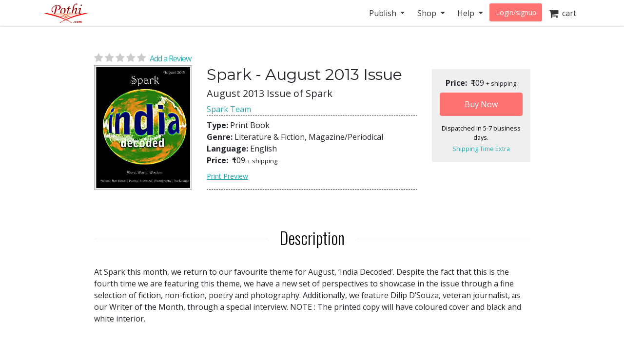

--- FILE ---
content_type: text/html; charset=utf-8
request_url: https://store.pothi.com/book/spark-team-spark-august-2013-issue/
body_size: 9901
content:



<!DOCTYPE html>
<html lang="en">
  <head>
  	
    
		<meta charset="utf-8">
    	<meta http-equiv="x-ua-compatible" content="ie=edge">
	 	<meta name="viewport" content="width=device-width, initial-scale=1.0, minimum-scale=1.0">
  	
    
<meta name="description" content="Buy Spark - August 2013 Issue: August 2013 Issue of Spark by Spark Team in India. At Spark this month, we return to our favourite theme for August, ‘India Decoded’. Despite the fact that this is the fourth time we are featuring this theme, we have a new set of perspectives to showcase in the issue through a fine selection of fiction, non-fiction, p"><meta name="keywords" content="Spark - August 2013 Issue, buy Spark - August 2013 Issue, Spark - August 2013 Issue india, Spark - August 2013 Issue review, Spark Team, Literature &amp; Fiction,Magazine/Periodical"><meta property="og:title" content="Spark - August 2013 Issue | Pothi.com"><meta property="og:url" content="https://store.pothi.com/book/spark-team-spark-august-2013-issue/"><meta property="og:description" content="Buy Spark - August 2013 Issue: August 2013 Issue of Spark by Spark Team in India. At Spark this month, we return to our favourite theme for August, ‘India Decoded’. Despite the fact that this is the fourth time we are featuring this theme, we have a new set of perspectives to showcase in the issue through a fine selection of fiction, non-fiction, p"><meta property="og:image" content="https://store.pothi.com/media/images/products/2022/07/SKU3562/Image_0.jpg"><meta property="og:type" content="book"><meta property="og:site_name" content="Pothi.com"><meta name="twitter:domain" content="store.pothi.com"><meta name="twitter:card" content="summary"><meta name="twitter:title" content="Spark - August 2013 Issue | Pothi.com"><meta name="twitter:url" content="https://store.pothi.com/book/spark-team-spark-august-2013-issue/"><meta name="twitter:description" content="Buy Spark - August 2013 Issue: August 2013 Issue of Spark by Spark Team in India. At Spark this month, we return to our favourite theme for August, ‘India Decoded’. Despite the fact that this is the fourth time we are featuring this theme, we have a new set of perspectives to showcase in the issue through a fine selection of fiction, non-fiction, p"><meta name="twitter:image" content="https://store.pothi.com/media/images/products/2022/07/SKU3562/Image_0.jpg"><meta name="twitter:site" content="pothidotcom">



	<title>
Spark - August 2013 Issue | Pothi.com
</title>

	

		<link rel="preconnect" href="https://fonts.googleapis.com">
		<link rel="preconnect" href="https://cdnjs.cloudflare.com">
		<link rel="preconnect" href="https://cdn.jsdelivr.net">
		<link rel="preconnect" href="https://www.google-analytics.com">
		<link rel="preconnect" href="https://cdn.amplitude.com">
		<!-- For fonts -->
		<link rel="preconnect" href="https://fonts.gstatic.com" crossorigin>
		<link rel="preconnect" href="https://cdnjs.cloudflare.com" crossorigin>
	
<link rel="preconnect" href="https://buttons-config.sharethis.com">
<link rel="preconnect" href="https://platform-api.sharethis.com">
<link rel="preconnect" href="https://simg.pothi.com">


	<link rel="dns-prefetch" href="https://pothi.com">
	<link rel="dns-prefetch" href="https://publish.pothi.com">

	<link rel="shortcut icon" href="/static/img/favicon.f8ed59591c8b.jpg" type="image/x-icon" />

	
	<link rel="stylesheet" href="https://cdnjs.cloudflare.com/ajax/libs/twitter-bootstrap/4.5.0/css/bootstrap.min.css" integrity="sha512-rO2SXEKBSICa/AfyhEK5ZqWFCOok1rcgPYfGOqtX35OyiraBg6Xa4NnBJwXgpIRoXeWjcAmcQniMhp22htDc6g==" crossorigin="anonymous" />
	    

	<link rel="stylesheet" href="/static/CACHE/css/output.04d2cb4dad68.css" type="text/css" media="screen"><link rel="stylesheet" href="/static/CACHE/css/output.0a860c4ff6f4.css" type="text/css"><link rel="stylesheet" href="/static/CACHE/css/output.17d36aa8ac5c.css" type="text/css" media="screen">
	<link href='https://fonts.googleapis.com/css2?family=Open+Sans:ital,wght@0,400;0,600;0,700;1,400;1,600;1,700&display=swap' rel='stylesheet' type='text/css'>
	<link href='https://fonts.googleapis.com/css2?family=Montserrat:ital,wght@0,400;0,700;1,400;1,700&display=swap' rel='stylesheet' type='text/css'>
	<link href='https://fonts.googleapis.com/css2?family=Oswald:ital,wght@0,300;0,400;0,500;0,600;1,300;1,400;1,500;1,600&display=swap' rel='stylesheet' type='text/css'>
	<link href="https://fonts.googleapis.com/css2?family=Cabin:wdth,wght@100,400;100,600;100,700&display=swap" rel="stylesheet">
	<link rel="stylesheet" href="https://cdnjs.cloudflare.com/ajax/libs/font-awesome/4.7.0/css/font-awesome.min.css" />

	

	<script type="text/javascript">
		(function(e,t){var n=e.amplitude||{_q:[],_iq:{}};var r=t.createElement("script")
		;r.type="text/javascript"
		;r.integrity="sha384-u0hlTAJ1tNefeBKwiBNwB4CkHZ1ck4ajx/pKmwWtc+IufKJiCQZ+WjJIi+7C6Ntm"
		;r.crossOrigin="anonymous";r.async=true
		;r.src="/static/js/vendor/amplitude-8.1.0-min.gz.851796b410ec.js"
		;r.onload=function(){if(!e.amplitude.runQueuedFunctions){
		console.log("[Amplitude] Error: could not load SDK")}}
		;var i=t.getElementsByTagName("script")[0];i.parentNode.insertBefore(r,i)
		;function s(e,t){e.prototype[t]=function(){
		this._q.push([t].concat(Array.prototype.slice.call(arguments,0)));return this}}
		var o=function(){this._q=[];return this}
		;var a=["add","append","clearAll","prepend","set","setOnce","unset","preInsert","postInsert","remove"]
		;for(var c=0;c<a.length;c++){s(o,a[c])}n.Identify=o;var u=function(){this._q=[]
		;return this}
		;var l=["setProductId","setQuantity","setPrice","setRevenueType","setEventProperties"]
		;for(var p=0;p<l.length;p++){s(u,l[p])}n.Revenue=u
		;var d=["init","logEvent","logRevenue","setUserId","setUserProperties","setOptOut","setVersionName","setDomain","setDeviceId","enableTracking","setGlobalUserProperties","identify","clearUserProperties","setGroup","logRevenueV2","regenerateDeviceId","groupIdentify","onInit","logEventWithTimestamp","logEventWithGroups","setSessionId","resetSessionId"]
		;function v(e){function t(t){e[t]=function(){
		e._q.push([t].concat(Array.prototype.slice.call(arguments,0)))}}
		for(var n=0;n<d.length;n++){t(d[n])}}v(n);n.getInstance=function(e){
		e=(!e||e.length===0?"$default_instance":e).toLowerCase()
		;if(!Object.prototype.hasOwnProperty.call(n._iq,e)){n._iq[e]={_q:[]};v(n._iq[e])
		}return n._iq[e]};e.amplitude=n})(window,document);

		
		amplitude.getInstance().init("ebb4b498c795cc1359b17dad8c741801", null, {
			domain: '.pothi.com', includeUtm: true,	includeReferrer: true,	includeGclid: true,	logLevel: 'DISABLE'});
		

		
	</script>
	
<script type='text/javascript' src='https://platform-api.sharethis.com/js/sharethis.js#property=5cef775ca0601600120c8bc3&product=social-ab' async='async'></script>

	

<link rel="preload" as="image" href="https://simg.pothi.com/i3_SKie_3LiRM0w_NVgS5xqisJSLVJ72JkIu5NPyl_Q/rs:fit/w:371/h:477/el:1/g:sm/cb:rev-3/bG9jYWw6Ly8vaW1h/Z2VzL3Byb2R1Y3Rz/LzIwMjIvMDcvU0tV/MzU2Mi9JbWFnZV8w/LmpwZw.jpg">

  </head>

  <body>
	
    <div id ="center" style="position:fixed;top:50%;left:50%;z-index: 2000000000"></div>
	
		
			

<nav id="js-sitenav" class="js-std-nav navbar navbar-light navbar-expand-md fixed-top" role="navigation">
	<div class="container">
		<a class="navbar-brand" href="https://pothi.com" title="pothi.com"> <img src="/static/img/logo.png"
				alt="pothi.com" role="logo">
			<span class="sr-only">(current)</span>
		</a>
		<button aria-label="Toggle Navbar" class="navbar-toggler" type="button" data-toggle="collapse"
			data-target="#navbar" aria-controls="navbar" aria-expanded="false">
			<span class="navbar-toggler-icon"></span>
		</button>
		<!-- Collect the nav links, forms, and other content for toggling -->
		<div id="navbar" class="navbar-collapse collapse">
			<ul class="nav navbar-nav ml-auto">
				
				<li class="nav-item dropdown">
					<a href="#" class="nav-link dropdown-toggle" data-toggle="dropdown" role="button"
						aria-expanded="false">Publish
					</a>

					<ul class="dropdown-menu" role="menu">
						<li class="dropdown-item"><a href="https://pothi.com/how-to-publish-printbook/">Print
								Publishing Overview</a></li>
						<li class="dropdown-item"><a href="https://publish.pothi.com/books/listing/">Submit a
								Print Book</a></li>
						<li role="presentation" class="dropdown-divider"></li>
						<li class="dropdown-item"><a href="https://pothi.com/how-to-publish-ebook/">eBook
								Publishing Overview</a></li>
						<li class="dropdown-item"><a href="https://publish.pothi.com/books/ebooks/">Submit an
								eBook</a></li>
						<li role="presentation" class="dropdown-divider"></li>
						<li class="dropdown-item"><a href="https://pothi.com/author-services/">Author
								Services</a></li>
						<li role="presentation" class="dropdown-divider"></li>
						<li class="dropdown-item"><a
								href="https://publish.pothi.com/tools/price-royalty-calculator/">Printing Cost
								Calculator</a></li>
						<li class="dropdown-item"><a
								href="https://publish.pothi.com/tools/price-royalty-calculator/?nav=distribution">Royalty
								Calculator</a></li>
						<li role="presentation" class="dropdown-divider"></li>
						<li class="dropdown-item"><a href="https://publish.pothi.com/tools/cover-creator/"
								target="cover-creator">Cover Creator</a></li>
					</ul>
				</li>

				<li class="nav-item dropdown">
					<a href="#" class="nav-link dropdown-toggle" data-toggle="dropdown" role="button"
						aria-expanded="false">Shop
					</a>
					<ul class="dropdown-menu" role="menu">
						<li class="dropdown-item"><a href="/">Store Home</a></li>
						<li class="dropdown-item"><a href="/browse/bestsellers/">Bestsellers</a></li>
						<li class="dropdown-item"><a href="/browse/?sort_by=newest">New Arrivals</a></li>
						<li class="dropdown-item"><a href="/browse/free-ebooks/">Free eBooks</a></li>
					</ul>
				</li>
				<li class="nav-item dropdown">
					<a href="#" class="nav-link dropdown-toggle" data-toggle="dropdown" role="button"
						aria-expanded="false">Help
					</a>
					<ul class="dropdown-menu" role="menu">
						<li class="dropdown-item"><a href="https://pothi.com/writers-corner/">Writer's
								Corner</a></li>
						<li class="dropdown-item"><a href="https://pothi.com/faq/">FAQs</a></li>
						<li class="dropdown-item"><a href="https://publish.pothi.com/contact/">Contact Us</a></li>
					</ul>
				</li>
				<li class="nav-item dropdown">
					
					<a class="nav-link btn-nav btn-sm" href="/login_user/" id="js-login">Login/signup</a>
					
				</li>
				<li class="nav-item"><a class="nav-link" href="/cart/"><i
							class="fa fa-shopping-cart fa-lg"></i>&nbsp;&nbsp;cart </a></li>
				
			</ul>
		</div>
		<!-- /.navbar-collapse -->
	</div>
</nav>
		
	
		
    <div class="header-separator"></div>


    <div id="top-container" class="container"> <!-- used to be container -->
		<div id="page-wrapper" class="col-12 col-md-10 offset-md-1 main text-center">
				
					
				
			</div>


			
<div class="< product_pages_container col-lg-10 offset-lg-1">
        
            
        


    <div class="tab-content">
        <div class="tab-pane container fade" id="distribution">
            <p>
                You can access the distribution details by navigating to
                
                    <a href="https://publish.pothi.com/books/listing/">My Print Books(POD)</a>
                
                > Distribution

            </p>
        </div>
        <div class="tab-pane active" id="view">
            
                












    <h2 class="title">
    </h2>


<div class="container-fluid book_content">
    
    
    <a href="#product-reviews" class="d-flex justify-content-center d-md-block star-rating  mb-0" style="font-size:20px;">
        <i class="fa fa-star"></i>
        <i class="fa fa-star"></i>
        <i class="fa fa-star"></i>
        <i class="fa fa-star"></i>
        <i class="fa fa-star"></i>
        <span class="ml-1 small blue-link">Add a Review</span>
    </a>
    
    <div class="row justify-content-center justify-content-md-start">
        <div class="image_container col-md-3 justify-content-center mb-3">
            
                <a class="evtrk" href="https://publish.pothi.com/preview?sku=SKU3562" target="_preview" 
                data-evt-trigger='click' data-evt-event-name='see preview' data-evt-link_loc='prod img' data-evt-prod_sku="SKU3562" data-evt-prod_class="book">
                    <img src="https://simg.pothi.com/i3_SKie_3LiRM0w_NVgS5xqisJSLVJ72JkIu5NPyl_Q/rs:fit/w:371/h:477/el:1/g:sm/cb:rev-3/bG9jYWw6Ly8vaW1h/Z2VzL3Byb2R1Y3Rz/LzIwMjIvMDcvU0tV/MzU2Mi9JbWFnZV8w/LmpwZw.jpg" alt="Spark - August 2013 Issue" title="Preview the book" class="img-fluid imagecache imagecache-product_book_page">
                </a>
            
        </div>
    <!-- Product Info-->
        <div class="col-md-6 product_info">
            <div class="text-center text-md-left">
                <!-- Title  -->
                <h2 class="title-type">Spark - August 2013 Issue</h2>
                <!-- Subtitle  -->
                <h5>
                    August 2013 Issue of Spark
                </h5>
                <!-- Author -->
                
                    <span>
                    
                        <a class="evtrk" href="/search/?q=Spark Team" data-evt-trigger='click' data-evt-event-name='search author name'
                        data-evt-link_loc='prod page' data-evt-prod_sku="SKU3562" data-evt-prod_class="book">
                            Spark Team</a>
                    
                    </span>
                
            </div>

            <div class="top-bottom-border pb-2">
                <div class="top-margin bottom-margin">
                    <div><span class="font-weight-bold">Type: </span>

                    Print Book
                        </div>

                    <div><span class="font-weight-bold">Genre: </span>Literature &amp; Fiction, Magazine/Periodical</div>
                    <div><span class="font-weight-bold">Language: </span>English</div>
                    

                    <div><span class="font-weight-bold">Price: </span>
                    <span class="ml-1"> 
                        
                            ₹109
                         </span>
                    
                    <span style="font-size: 80%">+ shipping</span>
                    </div>


                    
                    <div class="pt-2">
                        <a href="https://publish.pothi.com/preview?sku=SKU3562" target="_preview" 
                        class="evtrk preview-link" data-evt-trigger='click' data-evt-event-name='see preview'
                        data-evt-link_loc='preview button' data-evt-prod_sku="SKU3562" data-evt-prod_class="book">Print Preview</a>
                    </div>
                    
                </div>
            </div>

            

            <div class="top-margin bottom-margin">
            <!-- Div for all the sharing and preview buttons -->
                
                
                <div class="row">
                    <div class="col-sm-9 top-margin sharethis-inline-share-buttons" style="z-index:1;"></div>
                </div>
            </div>

            
        </div>

        <div class="stacked price_info_container col-md-3 top-margin">
        <div class="book-price-info position-relative" align="center">
            
                <div ><span class="font-weight-bold">Price: </span>
                <span class="ml-1"> 
                    
                        ₹109
                     </span>
                

                <span style="font-size: 80%">+ shipping</span></div>
                

            


                
                    
                        






    
    <form id="add_to_basket_form" action="/cart/add/10254/" method="post" class="event-tracking-enabled"
    data-evt-trigger="submit" data-evt-event-name="add to cart" data-evt-prod_sku='SKU3562'
    data-evt-prod_class="Book">
        <input type='hidden' name='csrfmiddlewaretoken' value='DSAN3hFbmVcxoSoLOSHiIbJOtxN2OGcUiLGxyjxp9hlusyLP62jdBidjDwfM6JnE' />
        <input type="hidden" name="quantity" value="1" id="id_quantity" />
        <input type="hidden" value="/cart/" name="next" />
        <button id="oscar_buy_now" type="submit" class="btn btn-red mt-2 w-100">Buy Now</button>
    </form>

                    
                

                <div class="processing-time">
                    Dispatched in  5-7  business days.
                </div>
                <a href="" class="tooltip-link" style="font-size: 80%" data-offset="-25px" data-html="true" data-toggle="tooltip" data-placement="auto" data-delay="0" title="<p><b>Within India</b>:<br>1-2 days. If courier service not available, then 1-2 weeks via Speed Post.</p><p><b>International</b>:<br>Speed Post: 1-3 weeks<br>Air Mail: 3-5 weeks</p>">Shipping Time Extra</a>
        </div>


        

        </div>
    </div>

    <!-- Additional product details-->
    <section class="stacked">
        
        <div class="book-description">
            <h2 class="product-section-heading mt-5 mt-sm-5 d-block d-sm-flex">Description</h2>
            <div class="book-desc">
            <p>At Spark this month, we return to our favourite theme for August, ‘India Decoded’. Despite the fact that this is the fourth time we are featuring this theme, we have a new set of perspectives to showcase in the issue through a fine selection of fiction, non-fiction, poetry and photography. Additionally, we feature Dilip D’Souza, veteran journalist, as our Writer of the Month, through a special interview. NOTE : The printed copy will have coloured cover and black and white interior.</p>
            </div>
        </div>
        

        
            <h2 class="product-section-heading mt-4 mt-sm-5 d-block d-sm-flex">About the Author</h2>
            <div class="author-desc">
            <p>Spark is an online literary magazine aimed at having a fun-filled exploration of the Word,World and Wisdom. Creativity is the foundation on which Spark is built. Through writings, photography, and art, the Spark team hopes to explore the 3 Ws and share the joys of its discovery with its wonderful readers.Visit us at www.sparkthemagazine.com Facebook Page: http://www.facebook.com/pages/Spark/240605447679 Twitter: http://twitter.com/sparkeditor - See more at: http://pothi.com/pothi/book/spark-team-spark-june-2013-issue#sthash.ogTWZR67.dpuf</p>
            </div>
        

        <!-- Place holder div for Details removed from top -->
        <h2 class="product-section-heading mt-4 mt-sm-5 d-block d-sm-flex">Book Details</h2>
        <div class="row">
        

        

        
            <div class="col-12 col-md-6"><span class="font-weight-bold">Number of Pages: </span>42</div>
        

        
            <div class="col-12 col-md-6"><span class="font-weight-bold">Dimensions: </span>7&quot;x9&quot;</div>
        

        
            <div class="col-12 col-md-6"><span class="font-weight-bold">Interior Pages: </span>B&amp;W</div>
        

        
            <div class="col-12 col-md-6"><span class="font-weight-bold">Binding: </span>
            Paperback (Saddle Stitched)
            </div>
        

            <div class="col-12 col-md-6"><span class="font-weight-bold">Availability: </span>
                In Stock (Print on Demand)
            </div>
        </div>

    </section>
</div>





            

            



<div id="product-reviews" class="mt-5">
    <h2 class="product-section-heading reviews-heading d-block d-sm-flex">Ratings & Reviews</h2>

    <div class="row mx-n4 mt-n4 mt-md-0">
        <div class="col-md-4 col-sm-12 reviews-sidebar px-2 pr-md-4">
            <div class="row review-book text-center light-border-b pb-0 pb-md-4">
                <div class="col-md-12 col-4 p-md-0">
                    <img src="https://simg.pothi.com/i3_SKie_3LiRM0w_NVgS5xqisJSLVJ72JkIu5NPyl_Q/rs:fit/w:371/h:477/el:1/g:sm/cb:rev-3/bG9jYWw6Ly8vaW1h/Z2VzL3Byb2R1Y3Rz/LzIwMjIvMDcvU0tV/MzU2Mi9JbWFnZV8w/LmpwZw.jpg" alt="Spark - August 2013 Issue" title="Spark - August 2013 Issue" class="img-fluid imagecache imagecache-product_book_page review-book-cover">
                </div>
                <div class=" col-md-12 col-8 row p-md-0 m-md-0">
                    <div class="col-12 pl-0">
                        <h3 class="mt-1 mt-md-3 text-truncate  mb-0 mb-md-2">Spark - August 2013 Issue</h3>
                    </div>
                    <div class="col-12 star-rating  pl-0 review-rating" style="font-size:1.2rem;">
                        <i class="fa fa-star"></i>
                        <i class="fa fa-star"></i>
                        <i class="fa fa-star"></i>
                        <i class="fa fa-star"></i>
                        <i class="fa fa-star"></i>
                    </div>
                    <div class="col-12 review-rating pl-0">
                        
                        <p class="mb-2 mb-md-4"><em>(Not Available)</em></p>
                        
                    </div>
                    <div class="col-12 pl-0 text-left d-block d-md-none">
                        
                            <a href="#" class="blue-link text-uppercase font-weight-bold" data-toggle="modal" data-target="#loginPromptModal"><u>Write a Review</u></a>
                        
                    </div>
                </div>
            </div>

            <div class="light-border-b py-4 d-none d-sm-block">
                <h3>Review This Book</h3>
                <p>Write your thoughts about this book.</p>
                
                    <button class="write-review-btn w-100 text-uppercase" data-toggle="modal" data-target="#loginPromptModal"><img src="/static/img/create-review.a29d0f5dda79.png"> Write A Review</button>
                
            </div>
        </div>
        <div class="col-md-8 col-sm-12 pl-md-5">
            
                


<div class="light-border-b pb-5 mt-3 mt-md-0">
    <img src="/static/img/reviews-absent.67ab2bcd74f9.png" class="img-fluid">
</div>
<div class="pt-5">
    <p>Currently there are no reviews available for this book.</p>
    <p>Be the first one to 
    
        <a href="#" class="blue-link" data-toggle="modal" data-target="#loginPromptModal">write a review</a>
    
     for the book <a class="blue-link" href="/book/spark-team-spark-august-2013-issue/">Spark - August 2013 Issue</a>.</p>
    <div class="text-center mt-2 d-block d-md-none">
        
            <button class="write-review-btn" data-toggle="modal" data-target="#loginPromptModal"><img src="/static/img/create-review.a29d0f5dda79.png"> Write A Review</button>
        
    </div>
</div>

            
        </div>
    </div>
    
        <div class="modal fade" id="loginPromptModal" tabindex="-1" role="dialog" aria-labelledby="loginPromptModalLabel" aria-hidden="true">
  <div class="modal-dialog modal-dialog-centered m-0 m-md-auto" role="document">
      <div class="modal-content">
        <div class="modal-header">
            <h3 class="modal-title text-center mx-auto">Write a Review</h3>
            <button type="button" class="close ml-0" data-dismiss="modal" aria-label="Close">
            <span aria-hidden="true">&times;</span>
            </button>
        </div>
        <div class="modal-body text-center">
            <div class="container-fluid">
                <div class="col-12 col-md-8 text-center m-auto">
                    <p>To write a review, please login to your Pothi.com account.</p>
                    
                        
                            <a class="btn btn-mini btn-red" href="https://pothi.com/pothi/user/login?destination=https%3A%2F%2Fstore.pothi.com%2Fbook%2Fspark-team-spark-august-2013-issue%2F">Login</a>
                        
                    
                    
                        <a class="btn btn-mini btn-red" href="https://pothi.com/pothi/user/register">Sign Up</a>
                    
                </div>
              </div>
          </div>
      </div>
  </div>
</div>
    
</div>

            
                <h2 class="product-section-heading mt-4 mt-sm-5 d-block d-sm-flex">Other Books in Literature &amp; Fiction, Magazine/Periodical</h2>
                <div class="flex-container justify-content-around justify-content-md-start justify-content-lg-around">
                    
                        <div class="col-md-3 text-center mb-3">
                            






    <article class="product_pod">
        
            <div class="teaser_image_container">
                <a href="/book/madhuri-tamse-one-hellish-love/" onclick="recordEvents('product-pages', 'related-books-click-img', 'SKU3562::SKU25844:One Hellish Love')">
                    <img src="https://simg.pothi.com/Vue5FrEujqGJO2UotZJzQJEn6nk4rKBwDqVqqX57fCw/rs:fit/w:130/h:175/el:1/g:sm/cb:rev-4/bG9jYWw6Ly8vaW1h/Z2VzL3Byb2R1Y3Rz/LzIwMjUvMDIvU0tV/MjU4NDQvSW1hZ2Vf/MC5qcGc.jpg" alt="One Hellish Love" class="imagecache-product_book_teaser">
                </a>
            </div>
        

        
            <a href="/book/madhuri-tamse-one-hellish-love/" title="One Hellish Love"
                onclick="recordEvents('product-pages', 'related-books-click-title', 'SKU3562::SKU25844:One Hellish Love')">
                One Hellish Love
            </a><br>
            <small>Madhuri Tamse</small>
        


    </article>


                        </div>
                    
                        <div class="col-md-3 text-center mb-3">
                            






    <article class="product_pod">
        
            <div class="teaser_image_container">
                <a href="/book/ebook-%E0%A4%AA%E0%A5%8D%E0%A4%B0%E0%A5%8B%E0%A4%AB%E0%A5%87%E0%A4%B8%E0%A4%B0-%E0%A4%B0%E0%A4%BE%E0%A4%9C%E0%A4%95%E0%A5%81%E0%A4%AE%E0%A4%BE%E0%A4%B0-%E0%A4%B6%E0%A4%B0%E0%A5%8D%E0%A4%AE%E0%A4%BE-%E0%A4%8F-%E0%A4%A1%E0%A5%87%E0%A4%A5-%E0%A4%87%E0%A4%A8-%E0%A4%A6-%E0%A4%AB%E0%A5%88%E0%A4%AE%E0%A4%BF%E0%A4%B2%E0%A5%80-%E0%A4%B8%E0%A4%BE%E0%A4%B0%E0%A4%BE%E0%A4%81%E0%A4%B6/" onclick="recordEvents('product-pages', 'related-books-click-img', 'SKU3562::ebook15524:ए डेथ इन द फैमिली (साराँश)')">
                    <img src="https://simg.pothi.com/pakZyEeG7mzcU1MiqgBQuuQUFTSYUOjBt_DxIevq2n0/rs:fit/w:130/h:175/el:1/g:sm/cb:rev-1/bG9jYWw6Ly8vaW1h/Z2VzL3Byb2R1Y3Rz/LzIwMjQvMDgvZWJv/b2sxNTUyNC9JbWFn/ZV8wLmpwZw.jpg" alt="ए डेथ इन द फैमिली (साराँश)" class="imagecache-product_book_teaser">
                </a>
            </div>
        

        
            <a href="/book/ebook-%E0%A4%AA%E0%A5%8D%E0%A4%B0%E0%A5%8B%E0%A4%AB%E0%A5%87%E0%A4%B8%E0%A4%B0-%E0%A4%B0%E0%A4%BE%E0%A4%9C%E0%A4%95%E0%A5%81%E0%A4%AE%E0%A4%BE%E0%A4%B0-%E0%A4%B6%E0%A4%B0%E0%A5%8D%E0%A4%AE%E0%A4%BE-%E0%A4%8F-%E0%A4%A1%E0%A5%87%E0%A4%A5-%E0%A4%87%E0%A4%A8-%E0%A4%A6-%E0%A4%AB%E0%A5%88%E0%A4%AE%E0%A4%BF%E0%A4%B2%E0%A5%80-%E0%A4%B8%E0%A4%BE%E0%A4%B0%E0%A4%BE%E0%A4%81%E0%A4%B6/" title="ए डेथ इन द फैमिली (साराँश)"
                onclick="recordEvents('product-pages', 'related-books-click-title', 'SKU3562::ebook15524:ए डेथ इन द फैमिली (साराँश)')">
                ए डेथ इन द फैमिली (साराँश)
            </a><br>
            <small>प्रोफेसर राजकुमार शर्मा, Raja Sharma, Students&#39; Academy</small>
        


    </article>


                        </div>
                    
                        <div class="col-md-3 text-center mb-3">
                            






    <article class="product_pod">
        
            <div class="teaser_image_container">
                <a href="/book/ebook-seyed-e-zamani-%E0%B0%96%E0%B0%AF%E0%B1%8D%E0%B0%AF%E0%B0%BE%E0%B0%AE%E0%B1%8D-%E0%B0%AA%E0%B0%A6%E0%B1%8D%E0%B0%AF%E0%B0%BE%E0%B0%B2%E0%B1%81/" onclick="recordEvents('product-pages', 'related-books-click-img', 'SKU3562::ebook13796:ఖయ్యామ్ పద్యాలు')">
                    <img src="https://simg.pothi.com/5tsii3JPQLExWVONEVUhaertnDYauR_pPrUr_ylcQnM/rs:fit/w:130/h:175/el:1/g:sm/cb:rev-1/bG9jYWw6Ly8vaW1h/Z2VzL3Byb2R1Y3Rz/LzIwMjMvMDcvZWJv/b2sxMzc5Ni9JbWFn/ZV8wLmpwZw.jpg" alt="ఖయ్యామ్ పద్యాలు" class="imagecache-product_book_teaser">
                </a>
            </div>
        

        
            <a href="/book/ebook-seyed-e-zamani-%E0%B0%96%E0%B0%AF%E0%B1%8D%E0%B0%AF%E0%B0%BE%E0%B0%AE%E0%B1%8D-%E0%B0%AA%E0%B0%A6%E0%B1%8D%E0%B0%AF%E0%B0%BE%E0%B0%B2%E0%B1%81/" title="ఖయ్యామ్ పద్యాలు"
                onclick="recordEvents('product-pages', 'related-books-click-title', 'SKU3562::ebook13796:ఖయ్యామ్ పద్యాలు')">
                ఖయ్యామ్ పద్యాలు
            </a><br>
            <small>Seyed E.zamani</small>
        


    </article>


                        </div>
                    
                        <div class="col-md-3 text-center mb-3">
                            






    <article class="product_pod">
        
            <div class="teaser_image_container">
                <a href="/book/ebook-%E0%AA%A8%E0%AA%B5%E0%AA%B2%E0%AA%B0%E0%AA%BE%E0%AA%AE-%E0%AA%AA%E0%AA%82%E0%AA%A1%E0%AB%8D%E0%AA%AF%E0%AA%BE-%E0%AA%AD%E0%AA%9F%E0%AA%A8%E0%AB%81%E0%AA%82-%E0%AA%AD%E0%AB%8B%E0%AA%AA%E0%AA%BE%E0%AA%B3%E0%AB%81%E0%AA%82-bhatnu-bhopalu/" onclick="recordEvents('product-pages', 'related-books-click-img', 'SKU3562::ebook7595:ભટનું ભોપાળું ( Bhatnu Bhopalu )')">
                    <img src="https://simg.pothi.com/TOcv9mGLrqwpWMwEQS91gHuQsmQAn9ja_XTwMnKbbko/rs:fit/w:130/h:175/el:1/g:sm/cb:rev-1/bG9jYWw6Ly8vaW1h/Z2VzL3Byb2R1Y3Rz/LzIwMTkvMDEvZWJv/b2s3NTk1L0ltYWdl/XzAuanBn.jpg" alt="ભટનું ભોપાળું ( Bhatnu Bhopalu )" class="imagecache-product_book_teaser">
                </a>
            </div>
        

        
            <a href="/book/ebook-%E0%AA%A8%E0%AA%B5%E0%AA%B2%E0%AA%B0%E0%AA%BE%E0%AA%AE-%E0%AA%AA%E0%AA%82%E0%AA%A1%E0%AB%8D%E0%AA%AF%E0%AA%BE-%E0%AA%AD%E0%AA%9F%E0%AA%A8%E0%AB%81%E0%AA%82-%E0%AA%AD%E0%AB%8B%E0%AA%AA%E0%AA%BE%E0%AA%B3%E0%AB%81%E0%AA%82-bhatnu-bhopalu/" title="ભટનું ભોપાળું ( Bhatnu Bhopalu )"
                onclick="recordEvents('product-pages', 'related-books-click-title', 'SKU3562::ebook7595:ભટનું ભોપાળું ( Bhatnu Bhopalu )')">
                ભટનું ભોપાળું ( Bhatnu Bhopalu )
            </a><br>
            <small>નવલરામ પંડ્યા</small>
        


    </article>


                        </div>
                    
                </div>
            
            <div class="boxed">
                <h4 class="title-type">Shop with confidence</h4>
                <small>Safe and secured checkout, payments powered by Razorpay. Pay with Credit/Debit Cards, Net Banking, Wallets, UPI or via bank account transfer and Cheque/DD. 
                    <a href="https://pothi.com/faq/107/what-are-the-payment-options-available-on-pothicom/">Payment Option FAQs</a>.</small>
            </div>
        </div>
    </div>
</div>

    </div>

		
		<footer class="fill-light push-3-top push-1-bottom">
    <div class="container">
        <div class="row">
            <div class="col-sm-4">
                <ul class="nopad-ul list-silent">
                    <li><a href="http://blog.pothi.com">Booknomics</a></li>
                </ul>
            </div>
            <div class="col-sm-4">
                <ul class="nopad-ul list-silent">
                    <li><a href="https://pothi.com/about/">Company &amp; Team</a></li>
                    <li><a href="https://pothi.com/partners/">Partners</a></li>
                    <li><a href="https://pothi.com/career/">Career</a></li>
                    <li><a href="https://publish.pothi.com/quick-print" target="_blank">Quick Print</a></li>
                    <li><a href="https://instascribe.com">InstaScribe</a></li>
                    <li><a href="https://pothi.com/pothi/contact/"><i class="fa fa-envelope-o"></i>&nbsp;&nbsp;Email</a></li>
                    <li><a target="_blank" rel="noopener" href="http://www.facebook.com/pothidotcom"><i class="fa fa-facebook"></i>&nbsp;&nbsp;Facebook</a></li>
                    <li><a target="_blank" rel="noopener" href="http://twitter.com/pothidotcom"><i class="fa fa-twitter"></i>&nbsp;&nbsp;Twitter</a></li>
                </ul>
            </div>
            <div class="col-sm-4">
                <ul class="nopad-ul list-silent">
                    <li><a href="https://pothi.com/terms/">Terms and Conditions</a></li>
                    <li><a href="https://pothi.com/privacy-policy/">Privacy Policy</a></li>
                    <li><a href="https://pothi.com/shipping-and-delivery-policy/">Shipping and Delivery Policy</a></li>
                    <li><a href="https://pothi.com/cancellation-and-refund/">Cancellation and Refund</a></li>
                    <li><a href="https://pothi.com/ebook-publishing-details#terms">eBook Publishing Terms</a></li>
                    <li><a href="https://pothi.com/ebook-purchase-terms/">eBook Purchase Terms</a></li>
                    <li><a href="https://pothi.com/writers-corner">Writer's Corner</a></li>
                    <li><a href="https://pothi.com/pothi/estimate-price/distribution">Royalty Calculator</a></li>
                </ul>
            </div>
        </div>
        <div class="row text-center push-3-top">
            <div class="col-sm-12">
                <p role="copyright">&copy; 2008-2026 Mudranik Technologies Pvt Ltd</p>
            </div>
        </div>
    </div>
</footer>

		

		

<script>
    evt_pv_props = {
        'page_cat': 'store', 'page_subcat': 'product page',
        'page_title': 'Spark - August 2013 Issue | Pothi.com',
        'page_author_view':  false ,
        'prod_sku': 'sku3562',
        'prod_class': 'book',
        'prod_price': '109',
        'prod_other_editions': false
    };
</script>

		<script>
			page_props = {
				'page_src': 'muziris', 'page_url': '/book/spark-team-spark-august-2013-issue/'
			}
			evt_pv_props = (typeof evt_pv_props === 'undefined') ? page_props: Object.assign(page_props, evt_pv_props);
			amplitude.getInstance().logEvent('pageview', evt_pv_props);
		</script>

		
		
        <script>
			(function(b,o,i,l,e,r){b.GoogleAnalyticsObject=l;b[l]||(b[l]=
			function(){(b[l].q=b[l].q||[]).push(arguments)});b[l].l=+new Date;
			e=o.createElement(i);r=o.getElementsByTagName(i)[0];
			e.src='//www.google-analytics.com/analytics.js';
			r.parentNode.insertBefore(e,r)}(window,document,'script','ga'));
			ga('create','UA-152625-4','auto');ga('send','pageview');

			function recordLinkClicks(link, category, action, label) {
				ga('send', 'event', category, action, label);
				setTimeout('document.location = "' + link.href + '"', 100);
			}
			function recordEvents(category, action, label, value, nonInteraction) {
                field_object = {
                    eventCategory: category,
                    eventAction: action,
                    eventLabel: label,
                    eventValue: value,
                    nonInteraction: nonInteraction
                }
                ga('send', 'event', field_object);
            }
		</script>
		
    
    
    <script type="text/javascript">
			if(!(window.console && console.log)) {
        console = {
					log: function(){},
					debug: function(){},
					info: function(){},
					warn: function(){},
					error: function(){}
        };
     }
    </script>
    <script src="https://cdnjs.cloudflare.com/ajax/libs/jquery/3.5.1/jquery.min.js"></script>
	<script>window.jQuery || document.write('<script src="/static/js/vendor/jquery-3.5.1.min.dc5e7f18c8d3.js"><\/script>')</script>
	<script src="https://cdnjs.cloudflare.com/ajax/libs/jquery-cookie/1.4.1/jquery.cookie.min.js"></script>
	<script src="/static/js/csrf.91d58a1441d7.js"></script>
	<script src="/static/js/vendor/sentry.6.10.0-min.9610c133cbbe.js"></script>

	
    
		<script src="https://cdn.jsdelivr.net/npm/gasparesganga-jquery-loading-overlay@2.1.6/dist/loadingoverlay.min.js" crossorigin="anonymous"></script>
		<script src="https://cdnjs.cloudflare.com/ajax/libs/popper.js/1.12.9/umd/popper.min.js" integrity="sha384-ApNbgh9B+Y1QKtv3Rn7W3mgPxhU9K/ScQsAP7hUibX39j7fakFPskvXusvfa0b4Q" crossorigin="anonymous"></script>
		<!-- Twitter Bootstrap -->
		<script src="https://cdnjs.cloudflare.com/ajax/libs/twitter-bootstrap/4.5.0/js/bootstrap.min.js" integrity="sha512-I5TkutApDjnWuX+smLIPZNhw+LhTd8WrQhdCKsxCFRSvhFx2km8ZfEpNIhF9nq04msHhOkE8BMOBj5QE07yhMA==" crossorigin="anonymous"></script>
		<script type="text/javascript">if(typeof($.fn.modal) === 'undefined') {document.write('<script src="/static/js/vendor/bootstrap-4-5-0.min.6bea60c34c5d.js"><\/script>')}</script>
	
    <script src="/static/js/readMoreJS.min.3f66b78f0401.js"></script>
    <script>
        var reviews_add_url = "/book/spark-team-spark-august-2013-issue/reviews/add/";
    </script>

	
	<script src="/static/CACHE/js/output.8c85d9e728c6.js"></script>

	
	
    
	
    <script>
        $(document).ready(function(){
            $('[data-toggle="tooltip"]').tooltip();
            $(".tooltip-link")
            .click(function(){return false;})
        });
    </script>


	
		

		
	

	<script type="text/javascript">
		$(function () {
			
				oscar.init();
			
		});
	</script>

  </body>
</html>


--- FILE ---
content_type: text/css; charset=utf-8
request_url: https://store.pothi.com/static/CACHE/css/output.04d2cb4dad68.css
body_size: 5550
content:
html,body{height:100%}.navbar{margin-bottom:0;border-radius:0}.navbar-default{background-color:rgba(255,255,255,0.1);border:0;z-index:3}.navbar-brand{padding:5px;width:140px}.navbar-default .navbar-nav>li>a:hover,.navbar-default .navbar-nav>li>a:active,.navbar-default .navbar-nav>li>a:focus,.navbar-default .navbar-nav>.open>a:hover,.navbar-default .navbar-nav>.open>a:focus{color:white}.navbar-default .navbar-nav>li>a.btn-nav{padding:5px 15px 7px 15px;margin-top:8px;border-radius:4px}.navbar-default .navbar-nav>li>a.btn-nav:hover,.navbar-default .navbar-nav>li>a.btn-nav:active,.navbar-default .navbar-nav>li>a.btn-nav:focus{background-color:#EA5948;border-color:#EA5948;color:white}.list-group-item.active,.list-group-item.active:hover,.list-group-item.active:focus{background-color:#ff7473;border-color:#ff7473}.list-group-item.active a,.list-group-item.active:hover a,.list-group-item.active:focus a{color:#FFF}.btn-transparent:hover,.btn-transparent:active,.btn-transparent:focus{background-color:#ff7473;border-color:#ff7473;color:#eceff1;text-shadow:none}.navbar-default .btn-nav{margin-left:8px}.navbar-default .navbar-brand:hover,.navbar-default .navbar-brand:focus{background-color:rgba(255,255,255,1)}.navbar-brand img[role="logo"]{height:100%;margin:auto}.navbar-default .navbar-nav>li>a{color:rgba(255,255,255,0.8)}.navbar-default .navbar-nav>.open>a,.navbar-default .navbar-nav>.open>a:hover,.navbar-default .navbar-nav>.open>a:focus{background-color:rgba(255,116,115,0.1)}.navbar-form .form-control{background-color:rgba(0,0,0,0.28);border:1px solid rgba(216,216,216,0.5)}.navbar-form .form-control:focus,.navbar-form .form-control:active{background-color:white}.navbar-form .form-control::-webkit-input-placeholder{color:rgba(255,255,255,0.7)}.navbar-form .form-control:-moz-placeholder{color:rgba(255,255,255,0.7)}.navbar-form .form-control::-moz-placeholder{color:rgba(255,255,255,0.7)}.navbar-form .form-control:-ms-input-placeholder{color:rgba(255,255,255,0.7)}.navbar-header{position:relative}.open>.dropdown-menu{border-top:3px solid #ff7473}.show .dropdown-menu{border-top:3px solid #ff7473;right:0;left:auto}.dropdown-menu{padding:0;font-size:14px;border:1px solid #ccc;border:1px solid rgba(0,0,0,.15);border-radius:4px;-webkit-box-shadow:0 6px 12px rgba(0,0,0,.175);box-shadow:0 6px 12px rgba(0,0,0,.175)}.dropdown-menu>li>a{padding:0.5em 1em}#ribbon{padding:0 0 20px 0}#ribbon div{background:#eceff1;color:#fff;padding:0.4em;text-align:center;text-shadow:-1px -1px 0 rgba(0,0,0,0.5);height:70px}#ribbon div:after{border-left:70px solid #eceff1;border-right:70px solid #eceff1;border-bottom:30px solid transparent;bottom:-7px;content:'';display:block;height:0;left:-7px;position:relative;width:0}#ribbon div img{width:auto}#ribbon:hover div{background:white}#ribbon:hover div:after{border-left-color:white;border-right-color:white}@media (max-width:767px){.navbar-default{background-color:rgba(255,255,255,1)}.navbar-default .navbar-nav>li>a{color:#333}.navbar-default .navbar-nav>li>a:hover{border-color:transparent;background-color:white;color:#333}.navbar-default .navbar-form{width:100%;padding:0 0 0 30px;border:0}.navbar-default .navbar-nav>li>a.btn-nav{color:white;margin:0 15px 10px 15px}.navbar-default .navbar-nav>li>a.btn-nav:hover{margin-bottom:10px;color:white}#ribbon div{height:50px;background:white}#ribbon div:after{display:none}}.js-std-nav.navbar-default{background-color:white;box-shadow:0 1px 3px rgba(0,0,0,0.2)}.js-std-nav.navbar-default .navbar-nav>li>a{color:#333}.js-std-nav.navbar-default .navbar-nav>li>a:hover,.js-std-nav.navbar-default .navbar-nav>li>a:active,.js-std-nav.navbar-default .navbar-nav>li>a:focus{color:#333}.js-std-nav.navbar .navbar-nav>li>a.btn-nav{color:white;background-color:#ff7473;border-color:#ff7473}.js-std-nav.navbar .navbar-nav>li>a.btn-nav:hover{color:white;background-color:#EA5948}.js-std-nav #ribbon{padding:0}.js-std-nav #ribbon div{background:white;padding:0.3em;height:50px}.js-std-nav #ribbon div:after{display:none}.js-std-nav #ribbon div img{height:100%;display:block;width:auto}.js-std-nav .navbar-form .form-control{background-color:#eceff1}.js-std-nav .navbar-form .form-control::-webkit-input-placeholder{color:#999}.js-std-nav .navbar-form .form-control:-moz-placeholder{color:#999}.js-std-nav .navbar-form .form-control::-moz-placeholder{color:#999}.js-std-nav .navbar-form .form-control:-ms-input-placeholder{color:#999}header[role="banner"]{background:black;display:table;height:calc(100% + 50px);z-index:0;color:white;text-align:center;margin-top:-50px;position:relative;width:100%}header[role="banner"]:after{content:'';display:block;position:absolute;left:0;right:0;top:0;bottom:0;opacity:0.5;z-index:-1;background-image:url("/static/css/img/doctype-hi-res.b8e1d11c667e.jpg?97b98ce33bb4");background-position:center center;background-size:cover}header[role="banner"] h1{font-size:3em;line-height:1.5;display:table-cell;vertical-align:middle;text-align:center}header[role="banner"] p>a{position:absolute;bottom:1em;left:0;right:0;margin:auto;color:rgba(255,255,255,0.6)}@media (min-width:1200px){header[role="banner"] h1{font-size:4em}}@media (min-width:992px) and (max-width:1200px){header[role="banner"] h1{font-size:3.5em}}@media (min-width:768px) and (max-width:991px){header[role="banner"] h1{font-size:3em}}.feature-image{height:180px;width:100%;margin:auto;display:block;background-color:#eceff1;background-size:360px 180px;background-position:center center;background-repeat:no-repeat}#feature-boxes h2{text-align:center;font-size:1.5em}#feature-boxes p{text-align:center}#feature-publish{background-image:url("/static/css/img/features_publish.82b93977d12a.jpg?97b98ce33bb4")}#feature-print{background-image:url("/static/css/img/features_print.0d7d2b206304.jpg?97b98ce33bb4")}#feature-distribute{background-image:url("/static/css/img/features_distribute.e799c915bb16.jpg?97b98ce33bb4")}@media (min-width:992px){.feature-image{background-size:100%}#feature-boxes p{text-align:left}}#publish img{width:100%}@media (max-width:991px){#publish .text-left,#publish .text-right{text-align:center}#publish img{height:300px;width:auto;margin:auto;padding:2em 0;display:block}}.testimonial{border:1px solid white;background:rgba(255,255,255,0.2);border-radius:0.5em;height:auto;position:relative;overflow:hidden;margin-bottom:1em}.testimonial .author{position:absolute;bottom:0;left:0;right:0;border-top:1px solid white;padding:0.5em 1.5em;background-color:rgba(255,255,255,0.5);font-size:0.9em}.testimonial blockquote{padding:1.2em;font-size:0.9em}@media (min-width:1200px){.testimonial{height:11em}}@media (min-width:992px) and (max-width:1199px){.testimonial{height:14em}}#books img{width:100%}#newsletter input.form-control{height:3em;min-width:23em;padding:6px 1em}footer p[role="copyright"]{font-size:0.7em}footer li>a{border-bottom:1px dotted #ccc;display:block;padding:0.25em}header[role="choose"]{border-bottom:1px solid #eceff1;margin-top:50px}header[role="choose"] .row{position:relative}header[role="choose"] .col-xs-6{padding:0}#choose{position:relative;width:0;height:15rem;margin:0;padding:0;float:right;margin-top:-15rem;margin-right:6rem}#choose h3{position:absolute;z-index:2;margin:3rem 0;color:white;background-color:#ff7473;height:12rem;width:12rem;border-radius:50%;border:10px solid white;margin:1.5rem 0;padding-top:3rem;box-shadow:0 1px 3px rgba(0,0,0,0.3)}.choose-options a,.choose-options span{display:block;height:15rem;line-height:15rem;color:#333;padding:0 4rem}.choose-options .title-type{font-size:1em}.choose-options a:hover,.choose-options a:active,.choose-options a:focus{color:#ff7473;text-decoration:none;background-color:#E4E9EC}.choose-active{height:3rem;width:3rem;position:absolute;top:0;-webkit-transform:rotateZ(45deg);-moz-transform:rotateZ(45deg);-o-transform:rotateZ(45deg);transform:rotateZ(45deg);background-color:#eceff1;z-index:2;margin-top:-1.5rem}#choose-active-left{left:15rem}#choose-active-right{right:15rem}@media (min-width:1200px){.choose-options .title-type{font-size:1.6em}}@media (min-width:992px) and (max-width:1199px){.choose-options .title-type{font-size:1.4em}}@media (min-width:768px) and (max-width:991px){.choose-options .title-type{font-size:0.9em}}@media (max-width:767px){.choose-active,#choose h3{display:none}.choose-options .title-type{line-height:1.5}.choose-options a,.choose-options span{height:6em;padding:2em 0.5em;text-align:center}}.cbp_tmtimeline{margin:30px 0 0 0;padding:0;list-style:none;position:relative}.cbp_tmtimeline:before{content:'';position:absolute;top:1em;bottom:5em;width:0;border:0.13em dashed #D3D8DB;left:5%;margin-left:1.7rem}.cbp_tmtimeline>li .cbp_tmlabel{margin:0 0 15px 20%;padding:0.5rem 1.2rem;font-size:1em;font-weight:300;line-height:1.4;position:relative;border-radius:5px;min-height:8rem;background-color:#eceff1}.cbp_tmtimeline>li .cbp_tmlabel:before{content:'';display:block;height:0;width:0;border-width:1em 1.2em;border-style:solid;border-color:transparent #eceff1 transparent transparent;position:absolute;left:-2.35em;top:1em}.cbp_tmtimeline>li .cbp_tmicon{width:2.5rem;height:2.5rem;speak:none;font-style:normal;font-weight:normal;font-variant:normal;text-transform:none;font-size:1.4em;line-height:2.5rem;font-weight:bold;-webkit-font-smoothing:antialiased;position:absolute;color:#eceff1;border-radius:50%;box-shadow:0 0 0 6px #eceff1;text-align:center;left:7.5%;margin:12px 0 0 -10px;background-color:#333333;background-size:100%}@media screen and (max-width:991px){.cbp_tmtimeline>li .cbp_tmtime span:first-child{font-size:1.4em}.cbp_tmtimeline>li .cbp_tmtime{left:40px}}header[role="page-header"]{padding:2.5em 0;margin-top:50px;margin-bottom:50px;background-color:#eceff1;text-align:center}header[role="page-header"] h1{margin:0}.page-content{padding:3em 0 3em 0}.content h4,.content h5{font-weight:800}.content h2{padding-top:1em;padding-bottom:0.5em}.content h5{padding-top:1em;padding-bottom:0.5em}.content h4{padding-top:2em;padding-bottom:1em}.content p{margin-bottom:20px}.container-centered{width:65%;margin:auto}h4.panel-title{padding:0}.navbar{padding:0.1rem 0.1rem;box-shadow:0 1px 3px rgba(0,0,0,0.2);background-color:white}.navbar-expand-md .navbar-nav .nav-link{padding-left:0.8rem;padding-right:0.8rem}.dropdown-item>a,.navbar-light .navbar-nav .nav-link{color:#333}.dropdown-item.active,.dropdown-item:active{color:#16181b;text-decoration:none;background-color:#f8f9fa}.navbar-nav>.show>a{background-color:rgba(255,116,115,0.1)}.navbar-brand img[role="logo"]{height:2.5rem;margin:auto}.dropdown-item{padding:0.5rem 0.5rem}.pager{padding-left:0;margin:20px 0;text-align:center;list-style:none}.pager li{display:inline}.pager li>a,.pager li>span{display:inline-block;padding:5px 14px;background-color:#fff;border:1px solid #ddd;border-radius:15px}.pager li>a:hover,.pager li>a:focus{text-decoration:none;background-color:#eee}.pager .next>a,.pager .next>span{float:right}.pager .previous>a,.pager .previous>span{float:left}.pager .disabled>a,.pager .disabled>a:hover,.pager .disabled>a:focus,.pager .disabled>span{color:#777;cursor:not-allowed;background-color:#fff}.space-8,.space-8-top{margin-top:8.00rem!important}.space-8,.space-8-bottom{margin-bottom:8.00rem!important}.space-6,.space-6-top{margin-top:6.00rem!important}.space-6,.space-6-bottom{margin-bottom:6.00rem!important}.space-4,.space-4-top{margin-top:4.00rem!important}.space-4,.space-4-bottom{margin-bottom:4.00rem!important}.space-3,.space-3-top{margin-top:3.00rem!important}.space-3,.space-3-bottom{margin-bottom:3.00rem!important}.space-2,.space-2-top{margin-top:2.00rem!important}.space-2,.space-2-bottom{margin-bottom:2.00rem!important}.space-line,.space-line-top{margin-top:1.50rem!important}.space-line,.space-line-bottom{margin-bottom:1.50rem!important}.space-1,.space-1-top{margin-top:1.00rem!important}.space-1,.space-1-bottom{margin-bottom:1.00rem!important}.space-3q,.space-3q-top{margin-top:0.75rem!important}.space-3q,.space-3q-bottom{margin-bottom:0.75rem!important}.space-half,.space-half-top{margin-top:0.50rem!important}.space-half,.space-half-bottom{margin-bottom:0.50rem!important}.space-1q,.space-1q-top{margin-top:0.25rem!important}.space-1q,.space-1q-bottom{margin-bottom:0.25rem!important}.nospace,.nospace-top{margin-top:0!important}.nospace,.nospace-bottom{margin-bottom:0!important}.pad-6,.pad-6-left{padding-left:6.00rem!important}.pad-6,.pad-6-right{padding-right:6.00rem!important}.pad-3,.pad-3-left{padding-left:3.00rem!important}.pad-3,.pad-3-right{padding-right:3.00rem!important}.pad-2,.pad-2-left{padding-left:2.00rem!important}.pad-2,.pad-2-right{padding-right:2.00rem!important}.pad-line,.pad-line-left{padding-left:1.50rem!important}.pad-line,.pad-line-right{padding-right:1.50rem!important}.pad-1,.pad-1-left{padding-left:1.00rem!important}.pad-1,.pad-1-right{padding-right:1.00rem!important}.pad-3q,.pad-3q-left{padding-left:0.75rem!important}.pad-3q,.pad-3q-right{padding-right:0.75rem!important}.pad-half,.pad-half-left{padding-left:0.50rem!important}.pad-half,.pad-half-right{padding-right:0.50rem!important}.pad-1q,.pad-1q-left{padding-left:0.25rem!important}.pad-1q,.pad-1q-right{padding-right:0.25rem!important}.nopad,.nopad-left{padding-left:0!important}.nopad,.nopad-right{padding-right:0!important}.push-7,.push-7-top{padding-top:7.00rem!important}.push-7,.push-6-bottom{padding-bottom:6.00rem!important}.push-6,.push-6-top{padding-top:6.00rem!important}.push-6,.push-6-bottom{padding-bottom:6.00rem!important}.push-4,.push-4-top{padding-top:4.00rem!important}.push-4,.push-4-bottom{padding-bottom:4.00rem!important}.push-3,.push-3-top{padding-top:3.00rem!important}.push-3,.push-3-bottom{padding-bottom:3.00rem!important}.push-2h,.push-2h-top{padding-top:2.50rem!important}.push-2h,.push-2h-bottom{padding-bottom:2.50rem!important}.push-2,.push-2-top{padding-top:2.00rem!important}.push-2,.push-2-bottom{padding-bottom:2.00rem!important}.push-line,.push-line-top{padding-top:1.50rem!important}.push-line,.push-line-bottom{padding-bottom:1.50rem!important}.push-1,.push-1-top{padding-top:1.00rem!important}.push-1,.push-1-bottom{padding-bottom:1.00rem!important}.push-3q,.push-3q-top{padding-top:0.75rem!important}.push-3q,.push-3q-bottom{padding-bottom:0.75rem!important}.push-half,.push-half-top{padding-top:0.50rem!important}.push-half,.push-half-bottom{padding-bottom:0.50rem!important}.push-1q,.push-1q-top{padding-top:0.25rem!important}.push-1q,.push-1q-bottom{padding-bottom:0.25rem!important}.nopush,.nopush-top{padding-top:0!important}.nopush,.nopush-bottom{padding-bottom:0!important}.flushright{float:right!important}.clearall{clear:both}.page-section{display:block;padding:4em 0;position:relative}.tablecell{display:table;width:100%;table-layout:fixed}.tablecell>li{display:table-cell;width:auto}ul.nopad-ul{padding-left:0;margin-left:0}ul.list-silent{list-style-type:none}ul.inlineblock li{display:inline-block;margin:auto auto 5px auto}.center-container{width:60%;margin:auto}@media (min-width:768px){.hidden-xs{display:inline}}.contain-width{width:100%}.contain-height{height:100%}.full-page{position:absolute;left:0;right:0;top:0;bottom:0}.absolute-center{position:absolute;top:50%;left:50%;margin:auto;-webkit-transform:translate(-50%,-50%);-ms-transform:translate(-50%,-50%);transform:translate(-50%,-50%)}.text-right{text-align:right}.overflowauto{overflow:auto}.all-caps{text-transform:uppercase}.absolute-bottom{position:absolute;bottom:8px;right:8px}.relative-position{position:relative}.rotate-90{-webkit-transform:rotate(-90deg);-moz-transform:rotate(-90deg);-ms-transform:rotate(-90deg);-o-transform:rotate(-90deg);filter:progid:DXImageTransform.Microsoft.BasicImage(rotation=3)}/*! HTML5 Boilerplate v5.2.0 | MIT License | https://html5boilerplate.com/ */html{color:#222;font-size:1em;line-height:1.4}::-moz-selection{background:#b3d4fc;text-shadow:none}::selection{background:#b3d4fc;text-shadow:none}hr{display:block;height:1px;border:0;border-top:1px solid #ccc;margin:1em 0;padding:0}audio,canvas,iframe,img,svg,video{vertical-align:middle}fieldset{border:0;margin:0;padding:0}textarea{resize:vertical}.browserupgrade{margin:0.2em 0;background:#ccc;color:#000;padding:0.2em 0}.hidden{display:none!important}.visuallyhidden{border:0;clip:rect(0 0 0 0);height:1px;margin:-1px;overflow:hidden;padding:0;position:absolute;width:1px}.visuallyhidden.focusable:active,.visuallyhidden.focusable:focus{clip:auto;height:auto;margin:0;overflow:visible;position:static;width:auto}.invisible{visibility:hidden}.clearfix:before,.clearfix:after{content:" ";display:table}.clearfix:after{clear:both}@media only screen and (min-width:35em){}@media print,(-webkit-min-device-pixel-ratio:1.25),(min-resolution:1.25dppx),(min-resolution:120dpi){}@media print{*,*:before,*:after{background:transparent!important;color:#000!important;box-shadow:none!important;text-shadow:none!important}a,a:visited{text-decoration:underline}a[href]:after{content:" (" attr(href) ")"}abbr[title]:after{content:" (" attr(title) ")"}a[href^="#"]:after,a[href^="javascript:"]:after{content:""}pre,blockquote{border:1px solid #999;page-break-inside:avoid}thead{display:table-header-group}tr,img{page-break-inside:avoid}img{max-width:100%!important}p,h2,h3{orphans:3;widows:3}h2,h3{page-break-after:avoid}}*,*:before,*:after{box-sizing:border-box}body{font-family:'Open Sans','Cabin',sans-serif;line-height:1.5;min-width:275px}::-moz-selection{background-color:#ff7473;color:white}::selection{background-color:#ff7473;color:white}a{color:#ff7473}a:hover,a:active,a:focus{color:#EA5948;text-decoration:none}.btn-danger:focus{color:white}.btn-red{background-color:#ff7473;border:1px solid #ff7473;color:white;padding:0.7em 3em}.btn-red:hover,.btn-red:active,.btn-red:focus{background-color:#EA5948;color:white}.btn-transparent{padding:6px 15px;margin-top:8px;border-radius:4px;border:1px solid #ff7473;color:#ff7473}.btn-mini{padding:6px 15px;margin-top:8px}.fill-light{background-color:#eceff1}.fill-white{background-color:#FFFFFF}.fill-light-alt{background-color:#D8DBDD}.gray{color:#999}.red{color:#ff7473}.large{font-size:2em}.legible{font-size:1.6em;font-weight:200}.legible-prose{font-size:1.3em;font-weight:200}.regular{font-size:1em}.regular-prose{font-size:0.9em}.tiny{font-size:0.8em}.title-type{font-family:'Montserrat',sans-serif}.splash-bg{background:white;z-index:0}.splash-bg:after{content:'';display:block;position:absolute;left:0;right:0;top:0;bottom:0;opacity:0.15;z-index:-1;background-image:url("/static/css/img/books.3da9154ba7fb.jpg?97b98ce33bb4");background-position:center center;background-size:1000px}.image-wrapper{height:200px;width:200px;overflow:hidden}.circle{border-radius:50%;overflow:hidden}.block-nav{margin:0;padding:0;display:block;width:100%}.block-nav li{list-style-type:none;float:left;width:20%;margin:0;padding:0}.block-nav li a{height:50px;display:block;line-height:50px;background-image:linear-gradient(to right,#ff7473,#EA5948);text-align:center;color:white;box-shadow:0 1px 3px rgba(0,0,0,0.3)}.block-nav li a span{display:none}@media (min-width:768px){.block-nav li a span{display:inline-block}}#package-list .thumbnail>.caption>.fill-white{margin:0 -13px}.thin{font-weight:100}.normal{font-weight:400}.medium{font-weight:600}.bold{font-weight:800}.sample-file{display:block;border-width:1px;border-style:solid;border-color:#aaa;font-size:0.8em;background-color:white;text-align:center;box-shadow:1px 1px 3px rgba(0,0,0,0.3);margin:5px;font-weight:600;height:100px;width:80px;padding:15px 1px;float:left;text-align:center;color:#999}.sample-file:hover,.sample-file:active,a.sample-file:focus{background:#eceff1}.sample-book{display:block;background-color:#ff7473;text-align:center;box-shadow:1px 1px white,2px 2px white,3px 3px white,4px 4px #ff7473,5px 5px 3px rgba(0,0,0,0.3),2px 2px 3px rgba(0,0,0,0.3);margin:5px 20px 10px 20px;color:white;font-weight:600;font-size:0.85em}.sample-book:hover{box-shadow:1px 1px white,2px 2px white,3px 3px white,4px 4px #ff7473,5px 5px 3px rgba(0,0,0,0.5),2px 2px 3px rgba(0,0,0,0.3)}.sample-book.x57{height:98px;width:70px;line-height:98px}.sample-book.x58{height:112px;width:70px;line-height:112px}.sample-book.a5{height:115.5px;width:81.9px;line-height:115.5px}.sample-book.x5585{height:119px;width:77px;line-height:119px}.sample-book.x69{height:126px;width:84px;line-height:126px}.sample-book.x79{height:126px;width:98px;line-height:126px}.sample-book.a4{height:163.8px;width:115.5px;line-height:163.8px}td.relative-position{padding-bottom:125px!important}blockquote{font-family:'Georgia',serif;font-style:italic}#testimonials-readmore{visibility:hidden}#testimonials:hover #testimonials-readmore{visibility:visible}.paper-wrapper{text-align:center;float:left;width:100%}.paper{list-style-type:none;margin:0;padding:0;border:1px solid #ff7473;display:inline-block;position:relative}#interior-specs .paper{height:315px;width:222px;border:1px solid #ff7473;display:inline-block;position:relative}#interior-specs .paper-gutter{height:100%;width:25px;float:left;text-align:center;position:relative;background-color:lightyellow}#interior-specs .paper-margin{height:100%;float:left;position:relative;padding-top:12px}#interior-specs .paper-content{vertical-align:middle;background-color:white;float:left;border:1px dashed #ff7473;position:absolute;top:0}#interior-specs .paper-gutter>div{margin-top:9.5em;width:100%}#interior-specs .paper-left .paper-gutter{border-left:1px dashed #ff7473}#interior-specs .paper-right .paper-gutter{border-right:1px dashed #ff7473}#non-guttered.paper-wrapper .paper-margin{width:220px}#non-guttered.paper-wrapper .paper-content{margin:60px;width:100px;height:193px;line-height:193px}#guttered.paper-wrapper .paper-margin{width:195px}#guttered.paper-wrapper .paper-content{margin:50px;width:94px;height:212px;line-height:212px}#hard-cover .paper{height:402px;width:602px}#hard-cover .corner,#hard-cover .flap-vertical,#hard-cover .spine-top,#hard-cover .spine-bottom{height:30px}#hard-cover .corner,#hard-cover .flap-horizontal{width:30px}#hard-cover .spine{width:40px}#hard-cover .flap-horizontal,#hard-cover .cover,#hard-cover .spine-middle{height:340px}#hard-cover .flap-vertical,#hard-cover .cover{width:250px}#hard-cover .cover{line-height:330px}#hard-cover .flap-horizontal .rotate-90{margin-top:12em}#hard-cover .spine-middle .rotate-90{margin-top:17.5em}#soft-cover .paper{height:382px;width:572px}#soft-cover .corner,#soft-cover .flap-vertical,#soft-cover .spine-top,#soft-cover .spine-bottom{height:20px;line-height:1}#soft-cover .corner,#soft-cover .flap-horizontal{width:20px;line-height:1}#soft-cover .spine{width:30px}#soft-cover .flap-horizontal,#soft-cover .cover,#soft-cover .spine-middle{height:340px}#soft-cover .flap-vertical,#soft-cover .cover{width:250px}#soft-cover .cover{line-height:330px}#soft-cover .flap-horizontal .rotate-90{margin-top:12em}#soft-cover .spine-middle .rotate-90{margin-top:16em}#saddle-stitched .paper{height:382px;width:543px}#saddle-stitched .corner,#saddle-stitched .flap-vertical,#saddle-stitched .spine-top,#saddle-stitched .spine-bottom{height:20px;line-height:1}#saddle-stitched .corner,#saddle-stitched .flap-horizontal{width:20px;line-height:1}#saddle-stitched .spine{width:0}#saddle-stitched .flap-horizontal,#saddle-stitched .cover,#saddle-stitched .spine-middle{height:340px}#saddle-stitched .flap-vertical,#saddle-stitched .cover{width:250px}#saddle-stitched .cover{line-height:330px}#saddle-stitched .flap-horizontal .rotate-90{margin-top:12em}#saddle-stitched .spine-middle .rotate-90{margin-top:16em}#saddle-stitched .spine{border-left:1px dotted #ff7473;float:left}#hard-cover .corner,#soft-cover .corner,#soft-cover .flap-vertical,#soft-cover .flap-horizontal,#saddle-stitched .corner,#saddle-stitched .flap-vertical,#saddle-stitched .flap-horizontal{border-width:1px;border-style:dashed;float:left}#hard-cover .cover,#soft-cover .cover,#saddle-stitched .cover{border-width:1px;border-style:dotted;border-color:transparent;float:left;background-color:#FEFEFE}.flap-vertical.flap-top{border-color:transparent transparent #ff7473 transparent}.flap-vertical.flap-bottom{border-color:#ff7473 transparent transparent transparent}.flap-horizontal.flap-left{border-color:transparent #ff7473 transparent transparent}.flap-horizontal.flap-right{border-color:transparent transparent transparent #ff7473}.corner.top-left{border-color:transparent #ff7473 #ff7473 transparent}.corner.top-right{border-color:transparent transparent #ff7473 #ff7473}.corner.bottom-left{border-color:#ff7473 #ff7473 transparent transparent}.corner.bottom-right{border-color:#ff7473 transparent transparent #ff7473}#hard-cover .flap-vertical,#hard-cover .flap-horizontal,#hard-cover .spine,#soft-cover .spine{border-width:1px;border-style:dotted;float:left}#hard-cover .spine-middle,#soft-cover .spine-middle{border-color:#ff7473}#hard-cover .spine-top,#hard-cover .spine-bottom,#soft-cover .spine-top,#soft-cover .spine-bottom{border-color:transparent #ff7473}#soft-cover .corner,#soft-cover .flap-vertical,#soft-cover .flap-horizontal,#saddle-stitched .corner,#saddle-stitched .flap-vertical,#saddle-stitched .flap-horizontal{background-color:#C8EEFD}#hard-cover .spine,#soft-cover .spine{background-color:lightyellow}#hard-cover .corner,#hard-cover .flap-vertical,#hard-cover .flap-horizontal{background-color:#CAF5CA}